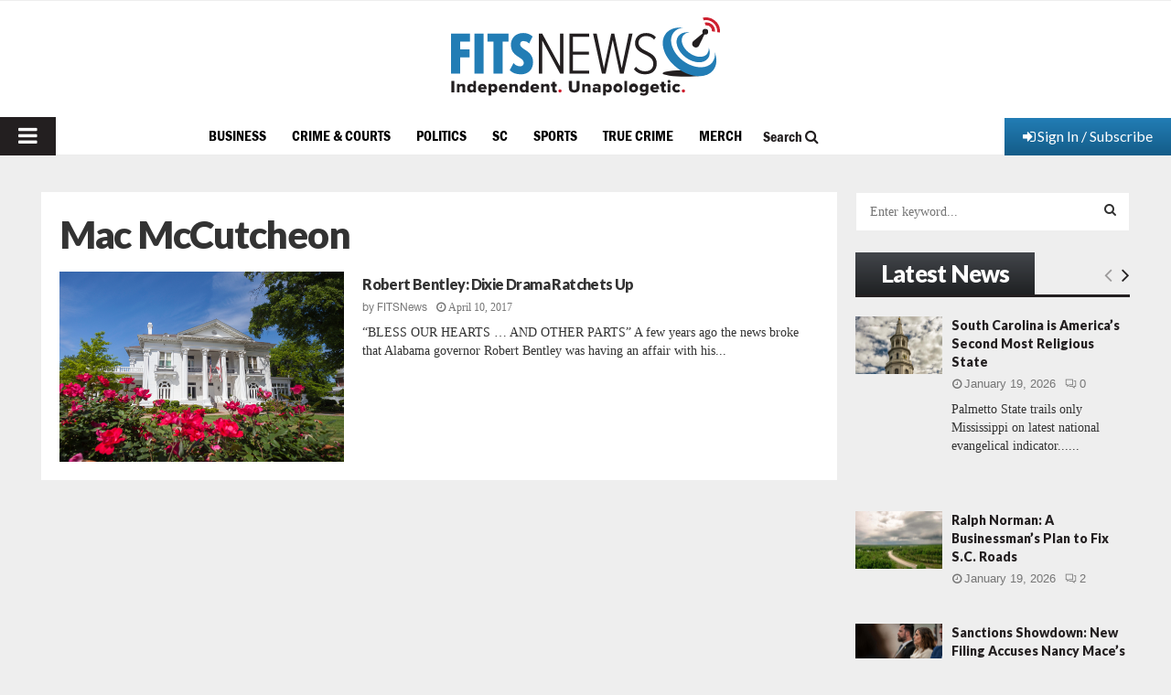

--- FILE ---
content_type: text/html; charset=utf-8
request_url: https://www.google.com/recaptcha/api2/aframe
body_size: 266
content:
<!DOCTYPE HTML><html><head><meta http-equiv="content-type" content="text/html; charset=UTF-8"></head><body><script nonce="Tp8pnAqU5TsZftUo8LNaFg">/** Anti-fraud and anti-abuse applications only. See google.com/recaptcha */ try{var clients={'sodar':'https://pagead2.googlesyndication.com/pagead/sodar?'};window.addEventListener("message",function(a){try{if(a.source===window.parent){var b=JSON.parse(a.data);var c=clients[b['id']];if(c){var d=document.createElement('img');d.src=c+b['params']+'&rc='+(localStorage.getItem("rc::a")?sessionStorage.getItem("rc::b"):"");window.document.body.appendChild(d);sessionStorage.setItem("rc::e",parseInt(sessionStorage.getItem("rc::e")||0)+1);localStorage.setItem("rc::h",'1768937429925');}}}catch(b){}});window.parent.postMessage("_grecaptcha_ready", "*");}catch(b){}</script></body></html>

--- FILE ---
content_type: application/javascript
request_url: https://www.fitsnews.com/wp-content/themes/pennews-child/custom-js/audioplayer.js?ver=6.2.8
body_size: 2036
content:
/*
	AUTHOR: Osvaldas Valutis, www.osvaldas.info
*/
(function($, window, document, undefined) {
    var isTouch = 'ontouchstart' in window,
        eStart = isTouch ? 'touchstart' : 'mousedown',
        eMove = isTouch ? 'touchmove' : 'mousemove',
        eEnd = isTouch ? 'touchend' : 'mouseup',
        eCancel = isTouch ? 'touchcancel' : 'mouseup',
        secondsToTime = function(secs) {
            var hours = Math.floor(secs / 3600),
                minutes = Math.floor(secs % 3600 / 60),
                seconds = Math.ceil(secs % 3600 % 60);
            return (hours == 0 ? '' : hours > 0 && hours.toString().length < 2 ? '0' + hours + ':' : hours + ':') + (minutes.toString().length < 2 ? '0' + minutes : minutes) + ':' + (seconds.toString().length < 2 ? '0' + seconds : seconds);
        },
        canPlayType = function(file) {
            var audioElement = document.createElement('audio');
            return !!(audioElement.canPlayType && audioElement.canPlayType('audio/' + file.split('.').pop().toLowerCase() + ';').replace(/no/, ''));
        };

    $.fn.audioPlayer = function(params) {
        var params = $.extend({
                classPrefix: 'audioplayer',
                strPlay: '',
                strPause: '',
                strVolume: ''
            }, params),
            cssClass = {},
            cssClassSub = {
                playPause: 'playpause',
                playing: 'playing',
                time: 'time',
                timeCurrent: 'time-current',
                timeDuration: 'time-duration',
                bar: 'bar',
                barLoaded: 'bar-loaded',
                barPlayed: 'bar-played',
                volume: 'volume',
                volumeButton: 'volume-button',
                volumeAdjust: 'volume-adjust',
                noVolume: 'novolume',
                mute: 'mute',
                mini: 'mini'
            };

        for (var subName in cssClassSub)
            cssClass[subName] = params.classPrefix + '-' + cssClassSub[subName];

        this.each(function() {
            if ($(this).prop('tagName').toLowerCase() != 'audio')
                return false;

            var $this = $(this),
                audioFile = $this.attr('src'),
                isAutoPlay = $this.get(0).getAttribute('autoplay'),
                isAutoPlay = isAutoPlay === '' || isAutoPlay === 'autoplay' ? true : false,
                isLoop = $this.get(0).getAttribute('loop'),
                isLoop = isLoop === '' || isLoop === 'loop' ? true : false,
                isSupport = false;

            if (typeof audioFile === 'undefined') {
                $this.find('source').each(function() {
                    audioFile = $(this).attr('src');
                    if (typeof audioFile !== 'undefined' && canPlayType(audioFile)) {
                        isSupport = true;
                        return false;
                    }
                });
            } else if (canPlayType(audioFile)) isSupport = true;

            var thePlayer = $('<div class="' + params.classPrefix + '">' + (isSupport ? $('<div>').append($this.eq(0).clone()).html() : '<embed src="' + audioFile + '" width="0" height="0" volume="100" autostart="' + isAutoPlay.toString() + '" loop="' + isLoop.toString() + '" />') + '<div class="' + cssClass.playPause + '" title="' + params.strPlay + '"><a href="#" aria-label="Play/Pause">' + params.strPlay + '</a></div></div>'),
                theAudio = isSupport ? thePlayer.find('audio') : thePlayer.find('embed'),
                theAudio = theAudio.get(0);

            if (isSupport) {
                thePlayer.find('audio').css({
                    'width': 0,
                    'height': 0,
                    'visibility': 'hidden'
                });
                thePlayer.append('<div class="' + cssClass.time + ' ' + cssClass.timeCurrent + '"></div><div class="' + cssClass.bar + '"><div class="' + cssClass.barLoaded + '"></div><div class="' + cssClass.barPlayed + '"></div></div><div class="' + cssClass.time + ' ' + cssClass.timeDuration + '"></div><div class="' + cssClass.volume + '"><div class="' + cssClass.volumeButton + '" title="' + params.strVolume + '"><a href="#" aria-label="Volume">' + params.strVolume + '</a></div><div style="display:none;" class="hidden ' + cssClass.volumeAdjust + '"><div><div></div></div></div></div>');

                var theBar = thePlayer.find('.' + cssClass.bar),
                    barPlayed = thePlayer.find('.' + cssClass.barPlayed),
                    barLoaded = thePlayer.find('.' + cssClass.barLoaded),
                    timeCurrent = thePlayer.find('.' + cssClass.timeCurrent),
                    timeDuration = thePlayer.find('.' + cssClass.timeDuration),
                    volumeButton = thePlayer.find('.' + cssClass.volumeButton),
                    volumeAdjuster = thePlayer.find('.' + cssClass.volumeAdjust + ' > div'),
                    volumeDefault = 0,
                    adjustCurrentTime = function(e) {
                        theRealEvent = isTouch ? e.originalEvent.touches[0] : e;
                        theAudio.currentTime = Math.round((theAudio.duration * (theRealEvent.pageX - theBar.offset().left)) / theBar.width());
                    },
                    adjustVolume = function(e) {
                        theRealEvent = isTouch ? e.originalEvent.touches[0] : e;
                        theAudio.volume = Math.abs((theRealEvent.pageX - volumeAdjuster.offset().left) / volumeAdjuster.width());
                    },
                    updateLoadBar = setInterval(function() {
                      if (theAudio.buffered.length > 0) {
                        barLoaded.width((theAudio.buffered.end(0) / theAudio.duration) * 100 + '%');
                        if (theAudio.buffered.end(0) >= theAudio.duration)
                            clearInterval(updateLoadBar);
                      }
                    }, 100);

                var volumeTestDefault = theAudio.volume,
                    volumeTestValue = theAudio.volume = 0.111;
                if (Math.round(theAudio.volume * 1000) / 1000 == volumeTestValue) theAudio.volume = volumeTestDefault;
                else thePlayer.addClass(cssClass.noVolume);

                timeDuration.html('&hellip;');
                timeCurrent.text(secondsToTime(0));

                theAudio.addEventListener('loadeddata', function() {
                    timeDuration.text(secondsToTime(theAudio.duration));
                    volumeAdjuster.find('div').width(theAudio.volume * 100 + '%');
                    volumeDefault = theAudio.volume;
                });

                theAudio.addEventListener('timeupdate', function() {
                    timeCurrent.text(secondsToTime(theAudio.currentTime));
                    barPlayed.width((theAudio.currentTime / theAudio.duration) * 100 + '%');
                });

                theAudio.addEventListener('volumechange', function() {
                    volumeAdjuster.find('div').width(theAudio.volume * 100 + '%');
                    if (theAudio.volume > 0 && thePlayer.hasClass(cssClass.mute)) thePlayer.removeClass(cssClass.mute);
                    if (theAudio.volume <= 0 && !thePlayer.hasClass(cssClass.mute)) thePlayer.addClass(cssClass.mute);
                });

                theAudio.addEventListener('ended', function() {
                    thePlayer.removeClass(cssClass.playing);
                });

                theBar.on(eStart, function(e) {
                        adjustCurrentTime(e);
                        theBar.on(eMove, function(e) {
                            adjustCurrentTime(e);
                        });
                    })
                    .on(eCancel, function() {
                        theBar.unbind(eMove);
                    });

                volumeButton.on('click', function() {
                    if (thePlayer.hasClass(cssClass.mute)) {
                        thePlayer.removeClass(cssClass.mute);
                        theAudio.volume = volumeDefault;
                    } else {
                        thePlayer.addClass(cssClass.mute);
                        volumeDefault = theAudio.volume;
                        theAudio.volume = 0;
                    }
                    return false;
                });
                volumeButton.on('mouseover', function() {
                    if (volumeAdjuster.parent().hasClass('hidden')) {
                        
                        volumeAdjuster.parent().show();
                    } else {
                        
                    }
                    return false;
                });

                volumeAdjuster.on(eStart, function(e) {
                        adjustVolume(e);
                        volumeAdjuster.on(eMove, function(e) {
                            adjustVolume(e);
                        });
                    })
                    .on(eCancel, function() {
                        volumeAdjuster.unbind(eMove);
                    });
            } else thePlayer.addClass(cssClass.mini);

            if (isAutoPlay) thePlayer.addClass(cssClass.playing);

            thePlayer.find('.' + cssClass.playPause).on('click', function() {

                
                var allAudioEls = $('.audio-wrap audio').not($(this).prev()).parent();

               
                allAudioEls.each(function() {
                    let thePlayera=  $(this);
                    let plabutton = $(this).find('.' + cssClass.playPause);
                    var theAudioPlayer=$(this).find('audio');
                    
                        
                           
                         if (thePlayera.hasClass(cssClass.playing)) {
                            
                            plabutton.attr('title', params.strPlay).find('a').html(params.strPlay);
                            thePlayera.removeClass(cssClass.playing);
                            theAudioPlayer[0].pause();
                         
                        }
                        

                    
                      });
                
                   
               
            

                if (thePlayer.hasClass(cssClass.playing)) {
                    $(this).attr('title', params.strPlay).find('a').html(params.strPlay);
                    thePlayer.removeClass(cssClass.playing);
                    isSupport ? theAudio.pause() : theAudio.Stop();

                } else {
                    $(this).attr('title', params.strPause).find('a').html(params.strPause);
                    thePlayer.addClass(cssClass.playing);
                    isSupport ? theAudio.play() : theAudio.Play();

                }

                




                return false;
            });

            $this.replaceWith(thePlayer);
        });
        return this;
    };
})(jQuery, window, document);
